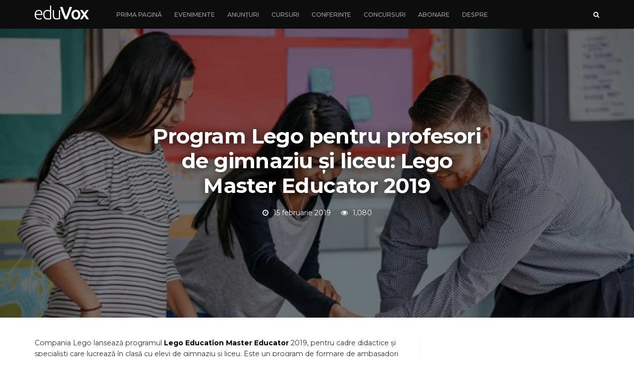

--- FILE ---
content_type: text/html; charset=UTF-8
request_url: https://eduvox.ro/program-lego-pentru-profesori-de-gimnaziu-si-liceu-lego-master-educator-2019/
body_size: 15645
content:
<!DOCTYPE html>
<!--[if lt IE 7 ]><html class="ie ie6" lang="ro-RO"> <![endif]-->
<!--[if IE 7 ]><html class="ie ie7" lang="ro-RO"> <![endif]-->
<!--[if IE 8 ]><html class="ie ie8" lang="ro-RO"> <![endif]-->
<!--[if (gte IE 9)|!(IE)]><!--><html lang="ro-RO">
<head>

	<meta charset="UTF-8">
	<meta name="viewport" content="user-scalable=yes, width=device-width, initial-scale=1.0, maximum-scale=1">

	<!--[if IE]><meta http-equiv="X-UA-Compatible" content="IE=edge" /><![endif]-->

	<link rel="pingback" href="https://eduvox.ro/xmlrpc.php">

	<title>Program Lego pentru profesori de gimnaziu și liceu: Lego Master Educator 2019 &#8211; EduVox</title>
<meta name='robots' content='max-image-preview:large' />
	<style>img:is([sizes="auto" i], [sizes^="auto," i]) { contain-intrinsic-size: 3000px 1500px }</style>
	<link rel='dns-prefetch' href='//www.googletagmanager.com' />
<link rel='dns-prefetch' href='//stats.wp.com' />
<link rel='dns-prefetch' href='//fonts.googleapis.com' />
<link rel='preconnect' href='//c0.wp.com' />
<link rel="alternate" type="application/rss+xml" title="EduVox &raquo; Flux" href="https://eduvox.ro/feed/" />
<link rel="alternate" type="application/rss+xml" title="EduVox &raquo; Flux comentarii" href="https://eduvox.ro/comments/feed/" />
<script type="text/javascript">
/* <![CDATA[ */
window._wpemojiSettings = {"baseUrl":"https:\/\/s.w.org\/images\/core\/emoji\/16.0.1\/72x72\/","ext":".png","svgUrl":"https:\/\/s.w.org\/images\/core\/emoji\/16.0.1\/svg\/","svgExt":".svg","source":{"concatemoji":"https:\/\/eduvox.ro\/wp-includes\/js\/wp-emoji-release.min.js?ver=6.8.3"}};
/*! This file is auto-generated */
!function(s,n){var o,i,e;function c(e){try{var t={supportTests:e,timestamp:(new Date).valueOf()};sessionStorage.setItem(o,JSON.stringify(t))}catch(e){}}function p(e,t,n){e.clearRect(0,0,e.canvas.width,e.canvas.height),e.fillText(t,0,0);var t=new Uint32Array(e.getImageData(0,0,e.canvas.width,e.canvas.height).data),a=(e.clearRect(0,0,e.canvas.width,e.canvas.height),e.fillText(n,0,0),new Uint32Array(e.getImageData(0,0,e.canvas.width,e.canvas.height).data));return t.every(function(e,t){return e===a[t]})}function u(e,t){e.clearRect(0,0,e.canvas.width,e.canvas.height),e.fillText(t,0,0);for(var n=e.getImageData(16,16,1,1),a=0;a<n.data.length;a++)if(0!==n.data[a])return!1;return!0}function f(e,t,n,a){switch(t){case"flag":return n(e,"\ud83c\udff3\ufe0f\u200d\u26a7\ufe0f","\ud83c\udff3\ufe0f\u200b\u26a7\ufe0f")?!1:!n(e,"\ud83c\udde8\ud83c\uddf6","\ud83c\udde8\u200b\ud83c\uddf6")&&!n(e,"\ud83c\udff4\udb40\udc67\udb40\udc62\udb40\udc65\udb40\udc6e\udb40\udc67\udb40\udc7f","\ud83c\udff4\u200b\udb40\udc67\u200b\udb40\udc62\u200b\udb40\udc65\u200b\udb40\udc6e\u200b\udb40\udc67\u200b\udb40\udc7f");case"emoji":return!a(e,"\ud83e\udedf")}return!1}function g(e,t,n,a){var r="undefined"!=typeof WorkerGlobalScope&&self instanceof WorkerGlobalScope?new OffscreenCanvas(300,150):s.createElement("canvas"),o=r.getContext("2d",{willReadFrequently:!0}),i=(o.textBaseline="top",o.font="600 32px Arial",{});return e.forEach(function(e){i[e]=t(o,e,n,a)}),i}function t(e){var t=s.createElement("script");t.src=e,t.defer=!0,s.head.appendChild(t)}"undefined"!=typeof Promise&&(o="wpEmojiSettingsSupports",i=["flag","emoji"],n.supports={everything:!0,everythingExceptFlag:!0},e=new Promise(function(e){s.addEventListener("DOMContentLoaded",e,{once:!0})}),new Promise(function(t){var n=function(){try{var e=JSON.parse(sessionStorage.getItem(o));if("object"==typeof e&&"number"==typeof e.timestamp&&(new Date).valueOf()<e.timestamp+604800&&"object"==typeof e.supportTests)return e.supportTests}catch(e){}return null}();if(!n){if("undefined"!=typeof Worker&&"undefined"!=typeof OffscreenCanvas&&"undefined"!=typeof URL&&URL.createObjectURL&&"undefined"!=typeof Blob)try{var e="postMessage("+g.toString()+"("+[JSON.stringify(i),f.toString(),p.toString(),u.toString()].join(",")+"));",a=new Blob([e],{type:"text/javascript"}),r=new Worker(URL.createObjectURL(a),{name:"wpTestEmojiSupports"});return void(r.onmessage=function(e){c(n=e.data),r.terminate(),t(n)})}catch(e){}c(n=g(i,f,p,u))}t(n)}).then(function(e){for(var t in e)n.supports[t]=e[t],n.supports.everything=n.supports.everything&&n.supports[t],"flag"!==t&&(n.supports.everythingExceptFlag=n.supports.everythingExceptFlag&&n.supports[t]);n.supports.everythingExceptFlag=n.supports.everythingExceptFlag&&!n.supports.flag,n.DOMReady=!1,n.readyCallback=function(){n.DOMReady=!0}}).then(function(){return e}).then(function(){var e;n.supports.everything||(n.readyCallback(),(e=n.source||{}).concatemoji?t(e.concatemoji):e.wpemoji&&e.twemoji&&(t(e.twemoji),t(e.wpemoji)))}))}((window,document),window._wpemojiSettings);
/* ]]> */
</script>
<style id='wp-emoji-styles-inline-css' type='text/css'>

	img.wp-smiley, img.emoji {
		display: inline !important;
		border: none !important;
		box-shadow: none !important;
		height: 1em !important;
		width: 1em !important;
		margin: 0 0.07em !important;
		vertical-align: -0.1em !important;
		background: none !important;
		padding: 0 !important;
	}
</style>
<link rel='stylesheet' id='wp-block-library-css' href='https://c0.wp.com/c/6.8.3/wp-includes/css/dist/block-library/style.min.css' type='text/css' media='all' />
<style id='classic-theme-styles-inline-css' type='text/css'>
/*! This file is auto-generated */
.wp-block-button__link{color:#fff;background-color:#32373c;border-radius:9999px;box-shadow:none;text-decoration:none;padding:calc(.667em + 2px) calc(1.333em + 2px);font-size:1.125em}.wp-block-file__button{background:#32373c;color:#fff;text-decoration:none}
</style>
<link rel='stylesheet' id='mediaelement-css' href='https://c0.wp.com/c/6.8.3/wp-includes/js/mediaelement/mediaelementplayer-legacy.min.css' type='text/css' media='all' />
<link rel='stylesheet' id='wp-mediaelement-css' href='https://c0.wp.com/c/6.8.3/wp-includes/js/mediaelement/wp-mediaelement.min.css' type='text/css' media='all' />
<style id='jetpack-sharing-buttons-style-inline-css' type='text/css'>
.jetpack-sharing-buttons__services-list{display:flex;flex-direction:row;flex-wrap:wrap;gap:0;list-style-type:none;margin:5px;padding:0}.jetpack-sharing-buttons__services-list.has-small-icon-size{font-size:12px}.jetpack-sharing-buttons__services-list.has-normal-icon-size{font-size:16px}.jetpack-sharing-buttons__services-list.has-large-icon-size{font-size:24px}.jetpack-sharing-buttons__services-list.has-huge-icon-size{font-size:36px}@media print{.jetpack-sharing-buttons__services-list{display:none!important}}.editor-styles-wrapper .wp-block-jetpack-sharing-buttons{gap:0;padding-inline-start:0}ul.jetpack-sharing-buttons__services-list.has-background{padding:1.25em 2.375em}
</style>
<style id='global-styles-inline-css' type='text/css'>
:root{--wp--preset--aspect-ratio--square: 1;--wp--preset--aspect-ratio--4-3: 4/3;--wp--preset--aspect-ratio--3-4: 3/4;--wp--preset--aspect-ratio--3-2: 3/2;--wp--preset--aspect-ratio--2-3: 2/3;--wp--preset--aspect-ratio--16-9: 16/9;--wp--preset--aspect-ratio--9-16: 9/16;--wp--preset--color--black: #000000;--wp--preset--color--cyan-bluish-gray: #abb8c3;--wp--preset--color--white: #ffffff;--wp--preset--color--pale-pink: #f78da7;--wp--preset--color--vivid-red: #cf2e2e;--wp--preset--color--luminous-vivid-orange: #ff6900;--wp--preset--color--luminous-vivid-amber: #fcb900;--wp--preset--color--light-green-cyan: #7bdcb5;--wp--preset--color--vivid-green-cyan: #00d084;--wp--preset--color--pale-cyan-blue: #8ed1fc;--wp--preset--color--vivid-cyan-blue: #0693e3;--wp--preset--color--vivid-purple: #9b51e0;--wp--preset--gradient--vivid-cyan-blue-to-vivid-purple: linear-gradient(135deg,rgba(6,147,227,1) 0%,rgb(155,81,224) 100%);--wp--preset--gradient--light-green-cyan-to-vivid-green-cyan: linear-gradient(135deg,rgb(122,220,180) 0%,rgb(0,208,130) 100%);--wp--preset--gradient--luminous-vivid-amber-to-luminous-vivid-orange: linear-gradient(135deg,rgba(252,185,0,1) 0%,rgba(255,105,0,1) 100%);--wp--preset--gradient--luminous-vivid-orange-to-vivid-red: linear-gradient(135deg,rgba(255,105,0,1) 0%,rgb(207,46,46) 100%);--wp--preset--gradient--very-light-gray-to-cyan-bluish-gray: linear-gradient(135deg,rgb(238,238,238) 0%,rgb(169,184,195) 100%);--wp--preset--gradient--cool-to-warm-spectrum: linear-gradient(135deg,rgb(74,234,220) 0%,rgb(151,120,209) 20%,rgb(207,42,186) 40%,rgb(238,44,130) 60%,rgb(251,105,98) 80%,rgb(254,248,76) 100%);--wp--preset--gradient--blush-light-purple: linear-gradient(135deg,rgb(255,206,236) 0%,rgb(152,150,240) 100%);--wp--preset--gradient--blush-bordeaux: linear-gradient(135deg,rgb(254,205,165) 0%,rgb(254,45,45) 50%,rgb(107,0,62) 100%);--wp--preset--gradient--luminous-dusk: linear-gradient(135deg,rgb(255,203,112) 0%,rgb(199,81,192) 50%,rgb(65,88,208) 100%);--wp--preset--gradient--pale-ocean: linear-gradient(135deg,rgb(255,245,203) 0%,rgb(182,227,212) 50%,rgb(51,167,181) 100%);--wp--preset--gradient--electric-grass: linear-gradient(135deg,rgb(202,248,128) 0%,rgb(113,206,126) 100%);--wp--preset--gradient--midnight: linear-gradient(135deg,rgb(2,3,129) 0%,rgb(40,116,252) 100%);--wp--preset--font-size--small: 13px;--wp--preset--font-size--medium: 20px;--wp--preset--font-size--large: 36px;--wp--preset--font-size--x-large: 42px;--wp--preset--spacing--20: 0.44rem;--wp--preset--spacing--30: 0.67rem;--wp--preset--spacing--40: 1rem;--wp--preset--spacing--50: 1.5rem;--wp--preset--spacing--60: 2.25rem;--wp--preset--spacing--70: 3.38rem;--wp--preset--spacing--80: 5.06rem;--wp--preset--shadow--natural: 6px 6px 9px rgba(0, 0, 0, 0.2);--wp--preset--shadow--deep: 12px 12px 50px rgba(0, 0, 0, 0.4);--wp--preset--shadow--sharp: 6px 6px 0px rgba(0, 0, 0, 0.2);--wp--preset--shadow--outlined: 6px 6px 0px -3px rgba(255, 255, 255, 1), 6px 6px rgba(0, 0, 0, 1);--wp--preset--shadow--crisp: 6px 6px 0px rgba(0, 0, 0, 1);}:where(.is-layout-flex){gap: 0.5em;}:where(.is-layout-grid){gap: 0.5em;}body .is-layout-flex{display: flex;}.is-layout-flex{flex-wrap: wrap;align-items: center;}.is-layout-flex > :is(*, div){margin: 0;}body .is-layout-grid{display: grid;}.is-layout-grid > :is(*, div){margin: 0;}:where(.wp-block-columns.is-layout-flex){gap: 2em;}:where(.wp-block-columns.is-layout-grid){gap: 2em;}:where(.wp-block-post-template.is-layout-flex){gap: 1.25em;}:where(.wp-block-post-template.is-layout-grid){gap: 1.25em;}.has-black-color{color: var(--wp--preset--color--black) !important;}.has-cyan-bluish-gray-color{color: var(--wp--preset--color--cyan-bluish-gray) !important;}.has-white-color{color: var(--wp--preset--color--white) !important;}.has-pale-pink-color{color: var(--wp--preset--color--pale-pink) !important;}.has-vivid-red-color{color: var(--wp--preset--color--vivid-red) !important;}.has-luminous-vivid-orange-color{color: var(--wp--preset--color--luminous-vivid-orange) !important;}.has-luminous-vivid-amber-color{color: var(--wp--preset--color--luminous-vivid-amber) !important;}.has-light-green-cyan-color{color: var(--wp--preset--color--light-green-cyan) !important;}.has-vivid-green-cyan-color{color: var(--wp--preset--color--vivid-green-cyan) !important;}.has-pale-cyan-blue-color{color: var(--wp--preset--color--pale-cyan-blue) !important;}.has-vivid-cyan-blue-color{color: var(--wp--preset--color--vivid-cyan-blue) !important;}.has-vivid-purple-color{color: var(--wp--preset--color--vivid-purple) !important;}.has-black-background-color{background-color: var(--wp--preset--color--black) !important;}.has-cyan-bluish-gray-background-color{background-color: var(--wp--preset--color--cyan-bluish-gray) !important;}.has-white-background-color{background-color: var(--wp--preset--color--white) !important;}.has-pale-pink-background-color{background-color: var(--wp--preset--color--pale-pink) !important;}.has-vivid-red-background-color{background-color: var(--wp--preset--color--vivid-red) !important;}.has-luminous-vivid-orange-background-color{background-color: var(--wp--preset--color--luminous-vivid-orange) !important;}.has-luminous-vivid-amber-background-color{background-color: var(--wp--preset--color--luminous-vivid-amber) !important;}.has-light-green-cyan-background-color{background-color: var(--wp--preset--color--light-green-cyan) !important;}.has-vivid-green-cyan-background-color{background-color: var(--wp--preset--color--vivid-green-cyan) !important;}.has-pale-cyan-blue-background-color{background-color: var(--wp--preset--color--pale-cyan-blue) !important;}.has-vivid-cyan-blue-background-color{background-color: var(--wp--preset--color--vivid-cyan-blue) !important;}.has-vivid-purple-background-color{background-color: var(--wp--preset--color--vivid-purple) !important;}.has-black-border-color{border-color: var(--wp--preset--color--black) !important;}.has-cyan-bluish-gray-border-color{border-color: var(--wp--preset--color--cyan-bluish-gray) !important;}.has-white-border-color{border-color: var(--wp--preset--color--white) !important;}.has-pale-pink-border-color{border-color: var(--wp--preset--color--pale-pink) !important;}.has-vivid-red-border-color{border-color: var(--wp--preset--color--vivid-red) !important;}.has-luminous-vivid-orange-border-color{border-color: var(--wp--preset--color--luminous-vivid-orange) !important;}.has-luminous-vivid-amber-border-color{border-color: var(--wp--preset--color--luminous-vivid-amber) !important;}.has-light-green-cyan-border-color{border-color: var(--wp--preset--color--light-green-cyan) !important;}.has-vivid-green-cyan-border-color{border-color: var(--wp--preset--color--vivid-green-cyan) !important;}.has-pale-cyan-blue-border-color{border-color: var(--wp--preset--color--pale-cyan-blue) !important;}.has-vivid-cyan-blue-border-color{border-color: var(--wp--preset--color--vivid-cyan-blue) !important;}.has-vivid-purple-border-color{border-color: var(--wp--preset--color--vivid-purple) !important;}.has-vivid-cyan-blue-to-vivid-purple-gradient-background{background: var(--wp--preset--gradient--vivid-cyan-blue-to-vivid-purple) !important;}.has-light-green-cyan-to-vivid-green-cyan-gradient-background{background: var(--wp--preset--gradient--light-green-cyan-to-vivid-green-cyan) !important;}.has-luminous-vivid-amber-to-luminous-vivid-orange-gradient-background{background: var(--wp--preset--gradient--luminous-vivid-amber-to-luminous-vivid-orange) !important;}.has-luminous-vivid-orange-to-vivid-red-gradient-background{background: var(--wp--preset--gradient--luminous-vivid-orange-to-vivid-red) !important;}.has-very-light-gray-to-cyan-bluish-gray-gradient-background{background: var(--wp--preset--gradient--very-light-gray-to-cyan-bluish-gray) !important;}.has-cool-to-warm-spectrum-gradient-background{background: var(--wp--preset--gradient--cool-to-warm-spectrum) !important;}.has-blush-light-purple-gradient-background{background: var(--wp--preset--gradient--blush-light-purple) !important;}.has-blush-bordeaux-gradient-background{background: var(--wp--preset--gradient--blush-bordeaux) !important;}.has-luminous-dusk-gradient-background{background: var(--wp--preset--gradient--luminous-dusk) !important;}.has-pale-ocean-gradient-background{background: var(--wp--preset--gradient--pale-ocean) !important;}.has-electric-grass-gradient-background{background: var(--wp--preset--gradient--electric-grass) !important;}.has-midnight-gradient-background{background: var(--wp--preset--gradient--midnight) !important;}.has-small-font-size{font-size: var(--wp--preset--font-size--small) !important;}.has-medium-font-size{font-size: var(--wp--preset--font-size--medium) !important;}.has-large-font-size{font-size: var(--wp--preset--font-size--large) !important;}.has-x-large-font-size{font-size: var(--wp--preset--font-size--x-large) !important;}
:where(.wp-block-post-template.is-layout-flex){gap: 1.25em;}:where(.wp-block-post-template.is-layout-grid){gap: 1.25em;}
:where(.wp-block-columns.is-layout-flex){gap: 2em;}:where(.wp-block-columns.is-layout-grid){gap: 2em;}
:root :where(.wp-block-pullquote){font-size: 1.5em;line-height: 1.6;}
</style>
<link rel='stylesheet' id='contact-form-7-css' href='https://eduvox.ro/wp-content/plugins/contact-form-7/includes/css/styles.css?ver=6.1.4' type='text/css' media='all' />
<link rel='stylesheet' id='barcelona-font-css' href='https://fonts.googleapis.com/css?family=Montserrat%3A300%2C500%2C400%2C700%2C400italic&#038;ver=6.8.3#038;subset=latin,latin-ext' type='text/css' media='all' />
<link rel='stylesheet' id='bootstrap-css' href='https://eduvox.ro/wp-content/themes/barcelona/assets/css/bootstrap.min.css?ver=3.3.4' type='text/css' media='all' />
<link rel='stylesheet' id='font-awesome-css' href='https://eduvox.ro/wp-content/themes/barcelona/assets/css/font-awesome.min.css?ver=4.7.0' type='text/css' media='all' />
<link rel='stylesheet' id='vs-preloader-css' href='https://eduvox.ro/wp-content/themes/barcelona/assets/css/vspreloader.min.css?ver=6.8.3' type='text/css' media='all' />
<link rel='stylesheet' id='owl-carousel-css' href='https://eduvox.ro/wp-content/themes/barcelona/assets/lib/owl-carousel/assets/owl.carousel.min.css?ver=2.2.1' type='text/css' media='all' />
<link rel='stylesheet' id='owl-theme-css' href='https://eduvox.ro/wp-content/themes/barcelona/assets/lib/owl-carousel/assets/owl.theme.default.min.css?ver=2.2.1' type='text/css' media='all' />
<link rel='stylesheet' id='jquery-boxer-css' href='https://eduvox.ro/wp-content/themes/barcelona/assets/css/jquery.fs.boxer.min.css?ver=3.3.0' type='text/css' media='all' />
<link rel='stylesheet' id='barcelona-stylesheet-css' href='https://eduvox.ro/wp-content/themes/barcelona/style.css?ver=1.4.5' type='text/css' media='all' />
<link rel='stylesheet' id='barcelona-main-child-css' href='https://eduvox.ro/wp-content/themes/barcelona-child/style.css?ver=1.4.5' type='text/css' media='all' />
<script type="text/javascript" src="https://c0.wp.com/c/6.8.3/wp-includes/js/jquery/jquery.min.js" id="jquery-core-js"></script>
<script type="text/javascript" src="https://c0.wp.com/c/6.8.3/wp-includes/js/jquery/jquery-migrate.min.js" id="jquery-migrate-js"></script>

<!-- Google tag (gtag.js) snippet added by Site Kit -->
<!-- Google Analytics snippet added by Site Kit -->
<script type="text/javascript" src="https://www.googletagmanager.com/gtag/js?id=GT-NNVPTWW" id="google_gtagjs-js" async></script>
<script type="text/javascript" id="google_gtagjs-js-after">
/* <![CDATA[ */
window.dataLayer = window.dataLayer || [];function gtag(){dataLayer.push(arguments);}
gtag("set","linker",{"domains":["eduvox.ro"]});
gtag("js", new Date());
gtag("set", "developer_id.dZTNiMT", true);
gtag("config", "GT-NNVPTWW");
/* ]]> */
</script>
<!--[if lt IE 9]>
<script type="text/javascript" src="https://eduvox.ro/wp-content/themes/barcelona/assets/js/html5.js?ver=6.8.3" id="ie-html5-js"></script>
<![endif]-->
<script type="text/javascript" src="https://eduvox.ro/wp-content/themes/barcelona/assets/js/retina.min.js?ver=6.8.3" id="retina-js-js"></script>
<link rel="https://api.w.org/" href="https://eduvox.ro/wp-json/" /><link rel="alternate" title="JSON" type="application/json" href="https://eduvox.ro/wp-json/wp/v2/posts/1143" /><link rel="EditURI" type="application/rsd+xml" title="RSD" href="https://eduvox.ro/xmlrpc.php?rsd" />
<meta name="generator" content="WordPress 6.8.3" />
<link rel="canonical" href="https://eduvox.ro/program-lego-pentru-profesori-de-gimnaziu-si-liceu-lego-master-educator-2019/" />
<link rel='shortlink' href='https://eduvox.ro/?p=1143' />
<link rel="alternate" title="oEmbed (JSON)" type="application/json+oembed" href="https://eduvox.ro/wp-json/oembed/1.0/embed?url=https%3A%2F%2Feduvox.ro%2Fprogram-lego-pentru-profesori-de-gimnaziu-si-liceu-lego-master-educator-2019%2F" />
<link rel="alternate" title="oEmbed (XML)" type="text/xml+oembed" href="https://eduvox.ro/wp-json/oembed/1.0/embed?url=https%3A%2F%2Feduvox.ro%2Fprogram-lego-pentru-profesori-de-gimnaziu-si-liceu-lego-master-educator-2019%2F&#038;format=xml" />
<meta name="generator" content="Site Kit by Google 1.170.0" />	<style>img#wpstats{display:none}</style>
		
<meta property="og:type" content="article" />
<meta property="og:title" content="Program Lego pentru profesori de gimnaziu și liceu: Lego Master Educator 2019" />
<meta property="og:url" content="https://eduvox.ro/program-lego-pentru-profesori-de-gimnaziu-si-liceu-lego-master-educator-2019/" />
<meta property="og:description" content="Compania Lego lansează programul Lego Education Master Educator 2019, pentru cadre didactice și specialiști care lucrează în clasă cu elevi de gimnaziu și liceu. Este un program de formare de ambas…" />
<meta property="article:published_time" content="2019-02-15T05:30:13+00:00" />
<meta property="article:modified_time" content="2019-10-16T03:28:33+00:00" />
<meta property="og:site_name" content="EduVox" />
<meta property="og:image" content="https://eduvox.ro/wp-content/uploads/2019/02/201902_LEGO_master_educator.jpg" />
<meta property="og:image:width" content="640" />
<meta property="og:image:height" content="360" />
<meta property="og:locale" content="ro_RO" /><style type="text/css">
body { font-family: Montserrat, sans-serif; }
h1,h2,h3,h4,h5,h6 { font-family: Montserrat, sans-serif; }
</style>
<style type="text/css">
.widget_recent_entries ul:not(.post-meta):not(.nav-dir):not(.instagram-images):not(.social-icons) {padding-left:0px; }
.widget_recent_entries ul:not(.post-meta):not(.nav-dir):not(.instagram-images):not(.social-icons) li{background: #F3F3f3;margin-bottom: 4px;padding: 18px !important; }
.posts-box-2 .post-meta-top {display:none;}
.sidebar-widget .widget-title .title {font-weight:normal;}

.psum-horizontal .post-details {    width: 72%;}
.psum-horizontal .post-image {width:28%;}
.breadcrumb {display:none;}

.featured-posts .fp-box .post-title,.sidebar-widget .widget-title .title {text-transform:none;}
.post-summary .post-title {line-height: 1.1;font-size: 22px;font-weight:normal;}
.post-content blockquote {line-height:1.6;font-size: 1.41rem;}
.post-content p {line-height: 1.6; font-size: 1.41rem; }

.post-content ul li, ol li {line-height:1.6;font-size: 1.41rem;}
.post-content a {color:#f2132d;}
.post-content a:hover {border-bottom:1px solid #f2132d;}
.post-summary  {border-bottom:1px solid #F1f1f1;}
.post-content {overflow-wrap: break-word; word-wrap: break-word;}
.post-content h3 {margin-bottom:10px;}

.box-header .title {font-size:18px;text-transform:none;}

.side-menu a {padding:10px 30px;}
.side-menu .navbar-top-menu li {float:none;}
.side-menu .navbar-top-menu li + li:before {content:"";}
.side-menu .navbar-top-menu li.search {display:none;}

.footer .container { padding-top: 15px; padding-bottom: 0px; }

.author-box-inverse {background:none; color:#333;padding:20px; border-top:1px solid #F1F1F1;}
.author-box .author-image img {border-radius:50%; }
.author-box .author-details,.author-box-inverse a {color:#333;}
.author-box .author-social a:hover {color:#333;}

.post-t-r, .breadcrumb-wrapper  {display:none;}

/*Fb */
._1drm ._1drn {border:none!important;}

.featured-image .post-title {text-shadow:2px 2px 18px #000;}
.featured-image .backstretch {opacity:0.9;}

.single-post td {padding: 4px 12px;

    line-height: 1.6;
    font-size: 1.41rem;}
    
    
.single-post table {border-color: #cfcfcf;}  

.single-post tr:nth-of-type(odd) { 
  background: #eee; 
}
.single-post th { 
  background: #333; 
  color: white; 
  font-weight: bold; 
}
.single-post td, th { 
  padding: 6px; 
  border: 1px solid #ccc; 
  text-align: left; 
}

.single-post tr:hover {background:#87aff729;}
@media only screen and (min-width: 1200px){

.sidebar-right #main {
    padding-right: 27px;
    border-right: 1px solid #f3f3f3 !important; }
    
    }
    
@media only screen and (max-width: 559px)    
    {
        .posts-box-2 .post-summary .post-image  {float:left;width:30%;margin-bottom:0px;}
        .posts-box-2 .post-summary .post-details {float:right;width:66%;}
        .post-summary .post-excerpt {display:none;}
        .posts-box-2 .post-summary .post-title {font-size:1.4rem;line-height: 1.2; letter-spacing: normal;}
        .post-summary {border-bottom:1px solid #F1F1F1;margin-bottom:10px;padding-bottom:0px;}
        .header-modern {margin-bottom:10px;}
        .breadcrumb-wrapper .container {padding:0px;}
        #page-wrapper {margin-top: -10px;}
        .fimg-wrapper:not(.fimg-cl) + .single-container {padding-top:50px;}
}






body{background-repeat:no-repeat;background-position:left top;background-attachment:fixed;}

		 @media only screen and (min-width: 992px) { .sidebar-none .post-content, .sidebar-none .post-footer { width: 750px !important; } }
::-moz-selection { background-color: #f2132d; }
::selection { background-color: #f2132d; }
.nf-1-wrap {margin-top:-25px;}
</style>
		<style type="text/css" id="wp-custom-css">
			.posts-box-2 .post-meta-top {display:block;}

.page-id-60 .featured-image .post-title {text-shadow:none;}

.page-id-58 .featured-image .post-title {text-shadow:none;}
.page-id-56 .featured-image .post-title {text-shadow:none;}


.page-id-60 .fimg-no-thumb .featured-image .vm-middle .post-title {font-weight:bold !important;}

.page-id-58 .fimg-no-thumb .featured-image .vm-middle .post-title {font-weight:bold !important;}

.page-id-56 .fimg-no-thumb .featured-image .vm-middle .post-title {font-weight:bold !important;}

#block-3 p, #block-4 p, #block-5 p, #block-6 p {margin: 0 0 15px;
    line-height: 1.65;
    color: #919191;
    font-size: 0.95em;}

#block-3, #block-4,  #block-5,  #block-6,#block-7 {border-bottom:1px solid #F1f1f1}

#block-7 .wp-block-rss__item-title {font-weight:500; font-size:14px}
#block-8 {margin-bottom:10px;}		</style>
		
</head>
<body class="wp-singular post-template-default single single-post postid-1143 single-format-standard wp-theme-barcelona wp-child-theme-barcelona-child boxed-layout-bg po-bg barcelona-fimg-sp has-breadcrumb">


    
    <div class="overlay-body"></div>
    <sidebar id="offcanvas">
        <header>
            <figure class="logo">
                <a href="https://eduvox.ro/" class="navbar-logo">
                    <span class="logo-location-header clearfix"><span class="logo-img logo-single logo-light"><img src="https://eduvox.ro/wp-content/uploads/2018/09/EduVox-logo.png" alt="EduVox" /></span></span>                </a>
            </figure>
            <span class="close-offcanvas"><i class="fa fa-close"></i></span>
        </header>
        <nav class="side-menu">
      <ul id="menu-meniu-principal" class="navbar-top-menu"><li id="menu-item-65" class="menu-item menu-item-type-custom menu-item-object-custom menu-item-home menu-item-65"><a href="https://eduvox.ro">Prima pagină</a></li>
<li id="menu-item-989" class="menu-item menu-item-type-taxonomy menu-item-object-category menu-item-989"><a href="https://eduvox.ro/evenimente/">Evenimente</a></li>
<li id="menu-item-990" class="menu-item menu-item-type-taxonomy menu-item-object-category current-post-ancestor current-menu-parent current-post-parent menu-item-990"><a href="https://eduvox.ro/anunturi/">Anunțuri</a></li>
<li id="menu-item-1129" class="menu-item menu-item-type-taxonomy menu-item-object-category current-post-ancestor current-menu-parent current-post-parent menu-item-1129"><a href="https://eduvox.ro/cursuri/">Cursuri</a></li>
<li id="menu-item-1097" class="menu-item menu-item-type-taxonomy menu-item-object-category menu-item-1097"><a href="https://eduvox.ro/conferinte/">Conferințe</a></li>
<li id="menu-item-991" class="menu-item menu-item-type-taxonomy menu-item-object-category menu-item-991"><a href="https://eduvox.ro/concursuri/">Concursuri</a></li>
<li id="menu-item-64" class="menu-item menu-item-type-post_type menu-item-object-page menu-item-64"><a href="https://eduvox.ro/abonare/">Abonare</a></li>
<li id="menu-item-63" class="menu-item menu-item-type-post_type menu-item-object-page menu-item-63"><a href="https://eduvox.ro/despre/">Despre</a></li>
<li class="search"><button class="btn btn-search"><span class="fa fa-search"></span></button></li></ul>        </nav>
    </sidebar>

    
        <div class="n-sticky"></div>
                    <div class="nh">
                                <header class="header-modern nh-1">
                    <div class="container">
                                                <div class="bottom-bar">
                            <div class="logo-menu">                                                                    <figure class="logo">
                                        <a href="https://eduvox.ro/" class="navbar-logo">
                                            <span class="logo-location-header clearfix"><span class="logo-img logo-single logo-light"><img src="https://eduvox.ro/wp-content/uploads/2018/09/EduVox-logo.png" alt="EduVox" /></span></span>                                        </a>
                                    </figure>
                                                                                                <nav class="bottom-menu">
                                <ul id="menu-meniu-principal-1" class="ulfix"><li class="menu-item menu-item-type-custom menu-item-object-custom menu-item-home menu-item-65"><a href="https://eduvox.ro">Prima pagină</a></li>
<li class="menu-item menu-item-type-taxonomy menu-item-object-category menu-item-989"><a href="https://eduvox.ro/evenimente/">Evenimente</a></li>
<li class="menu-item menu-item-type-taxonomy menu-item-object-category current-post-ancestor current-menu-parent current-post-parent menu-item-990"><a href="https://eduvox.ro/anunturi/">Anunțuri</a></li>
<li class="menu-item menu-item-type-taxonomy menu-item-object-category current-post-ancestor current-menu-parent current-post-parent menu-item-1129"><a href="https://eduvox.ro/cursuri/">Cursuri</a></li>
<li class="menu-item menu-item-type-taxonomy menu-item-object-category menu-item-1097"><a href="https://eduvox.ro/conferinte/">Conferințe</a></li>
<li class="menu-item menu-item-type-taxonomy menu-item-object-category menu-item-991"><a href="https://eduvox.ro/concursuri/">Concursuri</a></li>
<li class="menu-item menu-item-type-post_type menu-item-object-page menu-item-64"><a href="https://eduvox.ro/abonare/">Abonare</a></li>
<li class="menu-item menu-item-type-post_type menu-item-object-page menu-item-63"><a href="https://eduvox.ro/despre/">Despre</a></li>
<li class="search"><button class="btn btn-search"><span class="fa fa-search"></span></button></li></ul>                                </nav>
                                                            </div>                            <span class="cool-bar">
                                <span></span>
                                <span></span>
                                <span></span>
                                <span></span>
                            </span>
                                                            <button type="button" class="navbar-search btn-search">
                                    <span class="fa fa-search"></span>
                                </button>
                                                    </div>
                    </div>
                </header>
                            </div>
            
    
<div id="page-wrapper"><div class="breadcrumb-wrapper"><div class="container"><ol itemscope itemtype="http://schema.org/BreadcrumbList" class="breadcrumb"><li itemprop="itemListElement" itemscope itemtype="http://schema.org/ListItem"><a itemprop="item" href="https://eduvox.ro/">Home</a><meta itemprop="position" content="1" /></li><li itemprop="itemListElement" itemscope itemtype="http://schema.org/ListItem"><a href="https://eduvox.ro/anunturi/" itemprop="item"><span itemprop="name">Anunțuri</span></a><meta itemprop="position" content="2" /></li></ol></div></div>            <script>
                $ = jQuery;
                $(document).ready(function(){
                    $('.featured-image .post-t-r').html('<div class="t-r">  <span class="trend-icon trend-stabile"><i class="fa fa-bolt"></i></span>  </div>');
                });
            </script>
		<div class="fimg-wrapper fimg-sp container-fluid">
				<div class="featured-image">

					
					<div class="container">
						<div class="fimg-inner">

							<div class="vm-wrapper">
								<div class="vm-middle">
									<div class="post-t-r"></div><h1 class="post-title">Program Lego pentru profesori de gimnaziu și liceu: Lego Master Educator 2019</h1>
<ul class="post-meta clearfix no-sep"><li class="post-date"><span class="fa fa-clock-o"></span>15 februarie 2019</li><li class="post-views"><span class="fa fa-eye"></span>1,080</li></ul>								</div>
							</div>

						</div>
					</div>

										<div class="barcelona-parallax-wrapper">
						<div class="barcelona-parallax-inner">
							<img src="https://eduvox.ro/wp-content/uploads/2019/02/201902_LEGO_master_educator.jpg" alt="Program Lego pentru profesori de gimnaziu și liceu: Lego Master Educator 2019" />
						</div>
					</div>
					
				</div>

			</div><div class="container single-container">

	<div class="row-primary sidebar-right clearfix has-sidebar">

		<main id="main" class="main">

			
				<article id="post-1143" class="post-1143 post type-post status-publish format-standard has-post-thumbnail hentry category-anunturi category-cursuri category-directori category-directori-scolari category-national category-profesori category-toti-profesorii tag-lego">

					            <script>
                $ = jQuery;
                $(document).ready(function(){
                    $('.featured-image .post-t-r').html('<div class="t-r">  <span class="trend-icon trend-stabile"><i class="fa fa-bolt"></i></span>  </div>');
                });
            </script>
		
										<section class="post-content">
					<p>Compania Lego lansează programul <strong>Lego Education Master Educator</strong> 2019, pentru cadre didactice și specialiști care lucrează în clasă cu elevi de gimnaziu și liceu. Este un program de formare de ambasadori voluntari.</p>
<p>Programul urmărește oferirea de suport pentru dezvoltarea la elevi a dorinței de cunoaștere și a capacităților de a crea, a inova și a învăța.</p>
<p>Pentru a aplica, trebuie să încărcați un CV, o fotografie și un link la un video de prezentare de două minute. Consultați în prealabil <a href="https://le-www-live-s.legocdn.com/sc/media/files/master%20educator%20guides/master%20educator%20program_us%20applicant%20guide_2019%20final-3faf0e17a0265daa4b70d19b836844c9.pdf?la=en-us" target="_blank" rel="noopener noreferrer">Ghidul aplicantului (2019)</a>.</p>
<p>Termen limită: 11 martie 2019</p>
<p>Mai multe informații: <a href="https://education.lego.com/en-us/master-educator" target="_blank" rel="noopener noreferrer">https://education.lego.com/en-us/master-educator</a></p>
<pre><em>Sursa imaginii: https://education.lego.com/en-us/master-educator</em></pre>
					</section><!-- .post-content -->
					
										<footer class="post-footer">

												<div class="post-tags">
							<strong class="title">Cuvinte cheie:</strong> <a href="https://eduvox.ro/eticheta/lego/" rel="tag">Lego</a>						</div><!-- .post-tags -->
						
								<div class="post-sharing">

			<ul class="list-inline text-center">
				<li><a href="https://www.facebook.com/sharer/sharer.php?u=https%3A%2F%2Feduvox.ro%2Fprogram-lego-pentru-profesori-de-gimnaziu-si-liceu-lego-master-educator-2019%2F" target="_blank" title="Share on Facebook"><span class="fa fa-facebook"></span></a></li>
				<li><a href="https://twitter.com/home?status=Program+Lego+pentru+profesori+de+gimnaziu+%C8%99i+liceu%3A+Lego+Master+Educator+2019+-+https%3A%2F%2Feduvox.ro%2Fprogram-lego-pentru-profesori-de-gimnaziu-si-liceu-lego-master-educator-2019%2F" target="_blank" title="Share on Twitter"><span class="fa fa-twitter"></span></a></li>
				<li><a href="https://www.linkedin.com/shareArticle?mini=true&amp;url=https%3A%2F%2Feduvox.ro%2Fprogram-lego-pentru-profesori-de-gimnaziu-si-liceu-lego-master-educator-2019%2F&amp;title=Program+Lego+pentru+profesori+de+gimnaziu+%C8%99i+liceu%3A+Lego+Master+Educator+2019&amp;summary=Compania+Lego+lanseaz%C4%83+programul%C2%A0Lego+Education+Master+Educator+2019%2C+pentru+cadre+didactice+%C8%99i+speciali%C8%99ti+care+lucreaz%C4%83+%C3%AEn+clas%C4%83+cu+elevi+de+gimnaziu+%C8%99i+liceu.+Este+un+program+de+formare+de+ambasadori+voluntari.+Programul+urm%C4%83re%C8%99te+oferirea+de+suport+pentru+dezvoltarea+la+elevi+a+dorin%C8%9Bei+de+cunoa%C8%99tere+%C8%99i+a+capacit%C4%83%C8%9Bilor+de+a+crea%2C+a+inova+%C8%99i+a+%C3%AEnv%C4%83%C8%9Ba.+%5B%26hellip%3B%5D&amp;source=" target="_blank" title="Share on Linkedin"><span class="fa fa-linkedin"></span></a></li>
			</ul>

		</div><!-- .post-sharing -->
			<div class="author-box author-box-inverse">

		<div class="author-image">
			<img alt='' src='https://secure.gravatar.com/avatar/cf780e2ae8f111a6727609c03578a9edb4694d2745ec76cb092d31738fc29720?s=164&#038;d=mm&#038;r=g' srcset='https://secure.gravatar.com/avatar/cf780e2ae8f111a6727609c03578a9edb4694d2745ec76cb092d31738fc29720?s=328&#038;d=mm&#038;r=g 2x' class='avatar avatar-164 photo' height='164' width='164' decoding='async'/>		</div>

		<div class="author-details">

			<span class="author-name">
				<a href="https://eduvox.ro/author/olimpius-istrate/" rel="author">
					Olimpius Istrate				</a>
			</span>

			<span class="author-title">
				conf. univ. dr. (Universitatea din București)			</span>

						<ul class="author-social list-inline">
									<li>
						<a href="https://www.facebook.com/olimpius.istrate">
							<span class="fa fa-facebook"></span>
						</a>
					</li>
									<li>
						<a href="https://twitter.com/olimpiusistrate">
							<span class="fa fa-twitter"></span>
						</a>
					</li>
									<li>
						<a href="https://scholar.google.com/citations?user=Ysc0h8QAAAAJ&#038;hl">
							<span class="fa fa-google-plus"></span>
						</a>
					</li>
									<li>
						<a href="https://www.linkedin.com/in/olimpiusistrate/">
							<span class="fa fa-linkedin"></span>
						</a>
					</li>
							</ul>
		
			<p class="author-desc">
				Susține cursurile „Instruire asistată de calculator”, „Noile media în educație și formare„ și „Medii virtuale de învățare” la Universitatea din București, Facultatea de Psihologie și Științele Educației, Departamentul pentru Formarea Profesorilor. Temele de interes pentru activitatea sa științifică sunt pedagogia digitală, instruire asistata de calculator, formarea cadrelor didactice. A coordonat peste 30 de cercetări evaluative și proiecte de utilizare a tehnologiilor digitale pentru a crește calitatea educației. Parcursul profesional include poziții de cercetare, consultanță și membru în echipe de proiect în instituții guvernamentale și non-guvernamentale, institute de cercetare, școli și universități, organizații internaționale, companii. Printre realizări: cofondator Academia Online (2003), fondator Elearning.Romania (2005), regional education manager la Intel (2007-2010), expert evaluator eContent și eContentplus, Comisia Europeană (2006, 2012), cofondator iTeach.ro (2010), coordonator național eTwinning (2011), senior education officer la Federația Crucii Roșii și Semilunii Roșii, Geneva (2013-2016), cofondator digitaledu.ro (2015), membru în rețeaua europeană Educational Repositories Network - EdReNe (din 2019), membru în EC National Advisory Services on Digital Education (din 2021), ambasador eTwinning în România - formarea inițială a cadrelor didactice - și expert în Professional Development Advisory Board pentru European School Education Platform (2022), expert în grupul de lucru pentru European Digital Education Hub (din 2022).  Profil profesional: https://iteach.ro/profesor/olimpius.istrate			</p>

		</div><!-- .author-details -->

	</div><!-- .author-box -->
	<div class="pagination pagination-nextprev"><div class="row posts-nav"><div class="col col-xs-6"><a href="https://eduvox.ro/formare-gratuita-pentru-educatori-interesati-de-educatia-sentimentala-a-pre-adolescentilor-proiect-inimi-tinere/" rel="prev"><span class="fa fa-angle-left"></span> Formare gratuită pentru educatori interesați de educația sentimentală a pre-adolescenților. Proiect: Inimi tinere</a></div><div class="col col-xs-6"><a href="https://eduvox.ro/concurs-scoala-zero-waste-2019/" rel="next"><span class="fa fa-angle-right"></span> Concurs &#8222;Școala Zero Waste&#8221; 2019</a></div></div></div>
					</footer><!-- .post-footer -->
					
				</article>

			
		</main>

		<aside id="sidebar" class="sidebar-sticky">

	<div class="sidebar-inner">

		<div id="custom_html-2" class="widget_text sidebar-widget widget_custom_html"><div class="textwidget custom-html-widget"><iframe src="https://www.facebook.com/plugins/page.php?href=https%3A%2F%2Fwww.facebook.com%2Feduvox.ro%2F&tabs&width=336&height=130&small_header=false&adapt_container_width=true&hide_cover=false&show_facepile=false&appId=444708755574085" width="336" height="130" style="border:none;overflow:hidden" scrolling="no" frameborder="0" allowtransparency="true" allow="encrypted-media"></iframe></div></div><div id="block-8" class="sidebar-widget widget_block">
<h2 class="wp-block-heading">eduVox Express</h2>
</div><div id="block-7" class="sidebar-widget widget_block widget_rss"><ul class="has-dates wp-block-rss"><li class='wp-block-rss__item'><div class='wp-block-rss__item-title'><a href='https://iteach.ro/pg/anunt/view/205610/concurs-local-invatamantul-prescolar-si-primar-impresie-de-iarna'>Concurs local, învățământul preșcolar și primar: Impresie de iarnă</a></div><time datetime="2026-01-19T12:58:49+02:00" class="wp-block-rss__item-publish-date">19 ianuarie 2026</time> </li><li class='wp-block-rss__item'><div class='wp-block-rss__item-title'><a href='https://iteach.ro/pg/anunt/view/205407/proiect-educational-trepte-spre-viitor-pentru-orientare-scolara-si-profesionala'>Proiect educațional Trepte spre viitor, pentru orientare școlară și profesională</a></div><time datetime="2026-01-16T12:39:12+02:00" class="wp-block-rss__item-publish-date">16 ianuarie 2026</time> </li><li class='wp-block-rss__item'><div class='wp-block-rss__item-title'><a href='https://iteach.ro/pg/anunt/view/205249/ghid-calitate-in-etwinning-aplicatia-pentru-certificatul-national-de-calitate'>Ghid: Calitate în eTwinning - aplicația pentru Certificatul Național de Calitate</a></div><time datetime="2026-01-13T10:50:04+02:00" class="wp-block-rss__item-publish-date">13 ianuarie 2026</time> </li><li class='wp-block-rss__item'><div class='wp-block-rss__item-title'><a href='https://iteach.ro/pg/anunt/view/205231/simpozionul-armonii-prin-talent-si-emotie-editia-a-viii-a-cpeej-2026'>Simpozionul „Armonii prin talent și emoție”, ediția a VIII-a - C.P.E.E.J. 2026</a></div><time datetime="2026-01-12T19:17:08+02:00" class="wp-block-rss__item-publish-date">12 ianuarie 2026</time> </li><li class='wp-block-rss__item'><div class='wp-block-rss__item-title'><a href='https://iteach.ro/pg/anunt/view/205230/simpozionul-diamantele-iasului-editia-a-vii-a-cpeej-2026'>Simpozionul „Diamantele Iașului”, ediția a VII-a - CPEEJ 2026</a></div><time datetime="2026-01-12T19:11:44+02:00" class="wp-block-rss__item-publish-date">12 ianuarie 2026</time> </li><li class='wp-block-rss__item'><div class='wp-block-rss__item-title'><a href='https://iteach.ro/pg/anunt/view/205219/concurs-judetean-de-cultura-generala-jud-buzau--clasele-a-iii-a-a-iv-a--caruselul-cunostintelor-editia-i'>Concurs județean de cultură generală - jud. Buzău (clasele a III-a - a IV-a): Caruselul Cunoștințelor, ediția I</a></div><time datetime="2026-01-12T17:12:35+02:00" class="wp-block-rss__item-publish-date">12 ianuarie 2026</time> </li><li class='wp-block-rss__item'><div class='wp-block-rss__item-title'><a href='https://iteach.ro/pg/anunt/view/205153/proiect-regional-pusculita-cu-surprize-concurs-cu-banii-ne-jucam-educatie-financiara-invatam'>Proiect regional: Pușculița cu surprize. Concurs: Cu banii ne jucăm, educație financiară învățăm</a></div><time datetime="2026-01-11T06:58:15+02:00" class="wp-block-rss__item-publish-date">11 ianuarie 2026</time> </li><li class='wp-block-rss__item'><div class='wp-block-rss__item-title'><a href='https://iteach.ro/pg/anunt/view/205104/concursuri-de-educatie-incluziva-dedicate-copiilor-cu-ces-literatura-in-nuante-vesele'>Concursuri de educație incluzivă dedicate copiilor cu CES: Literatura în nuanțe vesele</a></div><time datetime="2026-01-09T22:05:10+02:00" class="wp-block-rss__item-publish-date">9 ianuarie 2026</time> </li><li class='wp-block-rss__item'><div class='wp-block-rss__item-title'><a href='https://iteach.ro/pg/anunt/view/205026/simpozion-interjudetean-a-turna-in-forma-noua-limba-veche-si-nteleapta-editia-a-v-a'>Simpozion interjudețean: A turna în formă nouă limba veche și-nțeleaptă, ediția a V-a</a></div><time datetime="2026-01-08T18:16:02+02:00" class="wp-block-rss__item-publish-date">8 ianuarie 2026</time> </li><li class='wp-block-rss__item'><div class='wp-block-rss__item-title'><a href='https://iteach.ro/pg/anunt/view/204954/apel-de-contributii-bune-practici-in-formarea-si-dezvoltarea-competentelor-sociale-si-civice'>Apel de contribuții: Bune practici în formarea și dezvoltarea competențelor sociale și civice</a></div><time datetime="2026-01-07T14:02:44+02:00" class="wp-block-rss__item-publish-date">7 ianuarie 2026</time> </li></ul></div><div id="block-3" class="sidebar-widget widget_block"><p><a href="https://digitaledu.ro" target="_blank" rel="noopener"><img loading="lazy" decoding="async" class="alignnone" src="https://iteach.ro/imagini/digitaledu.png" alt="Digitaledu" width="154" height="51"></a></p>
<p><a href="https://digitaledu.ro" target="_blank" rel="noopener"><strong>Digitaledu.ro</strong></a> este o platformă dedicată educației digitale. Are peste <strong>12.000</strong>&nbsp;de <a href="https://digitaledu.ro/activitati-de-invatare-digitala/" target="_blank" rel="noopener">sugestii de activități de învățare</a> și <a href="https://digitaledu.ro/resurse-educationale-deschise/" target="_blank" rel="noopener">resurse educaționale deschise</a> create de cadre didactice, selectate, revizuite și validate de specialiști în științele educației.</p></div><div id="block-6" class="sidebar-widget widget_block"><p><a href="https://educatia-digitala.ro/" target="_blank" rel="noopener"><img decoding="async" class="alignnone" title="Educația Digitală" src="https://educatia-digitala.ro/wp-content/uploads/2023/01/Educatia-Digitala-logo.png" alt="Educația Digitală" width="200" height="25,56"></a></p>
<p><a href="https://educatia-digitala.ro/" target="_blank" rel="noopener"><strong>Educatia-Digitala.ro</strong></a>: pedagogie digitală, competențe digitale, digitalizarea educației.</p></div><div id="block-4" class="sidebar-widget widget_block"><p><a href="https://iteach.ro/experientedidactice/" target="_blank" rel="noopener"><img decoding="async" class="alignnone" title="iTeach: Experienţe didactice" src="https://iteach.ro/imagini/iteach-revista.png" alt="iTeach: Experienţe didactice" width="88.7" height="90"></a></p>
<p><a href="https://iteach.ro/experientedidactice/" target="_blank" rel="noopener"><strong>Revista iTeach: Experienţe didactice</strong></a>&nbsp; îşi propune să promoveze aspectele practice ale predării, învăţării şi evaluării şcolare prin aducerea în prim plan a experienţelor concrete ale cadrelor didactice.</p></div><div id="block-5" class="sidebar-widget widget_block"><p><a href="https://revistaprofesorului.ro/" target="_blank" rel="noopener"><img loading="lazy" decoding="async" class="alignnone size-full wp-image-13126" title="Revista Profesorului" src="https://edict.ro/wp-content/uploads/2021/12/logo-revista-profesorului-80x.png" alt="Revista Profesorului" width="229" height="79"></a></p>
<p><a href="https://revistaprofesorului.ro/" target="_blank" rel="noopener"><strong>„Revista Profesorului”</strong></a> este o platformă de comunicare și de dezbatere pentru profesioniștii educației, un instrument în sprijinul reflecției asupra practicilor didactice în conjuncție cu repere teoretice, precum și un catalizator pentru dezvoltarea profesională continuă a cadrelor didactice din învățământul preuniversitar.</p></div>
	</div><!-- .sidebar-inner -->

</aside>
	</div><!-- .row -->

	<div class="posts-box posts-box-5 posts-box-related-posts"><div class="box-header archive-header has-title"><h2 class="title">Articole asemănătoare</h2></div><div class="posts-wrapper row"><div class="col-lg-2 col-md-4 col-sm-6 col-num-6 mas-item">		<article class="post-summary post-format-standard psum-featured">

							<div class="post-image">

					<a href="https://eduvox.ro/curs-online-gratuit-lego-foundation-a-face-fata-schimbarilor-invatarea-social-emotionala-prin-joc/" title="„A face față schimbărilor: învățarea social-emoțională prin joc” &#8211; curs online gratuit de la Lego Foundation">
						<img width="294" height="194" src="https://eduvox.ro/wp-content/uploads/2020/10/lego-foundation-promo-294x194.png" class="attachment-barcelona-xs size-barcelona-xs wp-post-image" alt="" decoding="async" loading="lazy" srcset="https://eduvox.ro/wp-content/uploads/2020/10/lego-foundation-promo-294x194.png 294w, https://eduvox.ro/wp-content/uploads/2020/10/lego-foundation-promo-384x253.png 384w, https://eduvox.ro/wp-content/uploads/2020/10/lego-foundation-promo-768x506.png 768w, https://eduvox.ro/wp-content/uploads/2020/10/lego-foundation-promo-1152x759.png 1152w" sizes="auto, (max-width: 294px) 100vw, 294px" />					</a>

				</div><!-- .post-image -->
			
			<div class="post-details">

                <div class="post-meta-top"></div>
				<h2 class="post-title">
					<a href="https://eduvox.ro/curs-online-gratuit-lego-foundation-a-face-fata-schimbarilor-invatarea-social-emotionala-prin-joc/">„A face față schimbărilor: învățarea social-emoțională prin joc” &#8211; curs online gratuit de la Lego Foundation</a>
				</h2>

			</div><!-- .post-details -->

		</article>

		</div><div class="col-lg-2 col-md-4 col-sm-6 col-num-6 mas-item">		<article class="post-summary post-format-standard psum-featured">

							<div class="post-image">

					<a href="https://eduvox.ro/concurs-stem-si-lego-education-2019/" title="Concurs STEM și Lego Education 2019">
						<img width="294" height="194" src="https://eduvox.ro/wp-content/uploads/2019/02/201902_LEGO_master_educator-294x194.jpg" class="attachment-barcelona-xs size-barcelona-xs wp-post-image" alt="" decoding="async" loading="lazy" srcset="https://eduvox.ro/wp-content/uploads/2019/02/201902_LEGO_master_educator-294x194.jpg 294w, https://eduvox.ro/wp-content/uploads/2019/02/201902_LEGO_master_educator-384x253.jpg 384w" sizes="auto, (max-width: 294px) 100vw, 294px" />					</a>

				</div><!-- .post-image -->
			
			<div class="post-details">

                <div class="post-meta-top"></div>
				<h2 class="post-title">
					<a href="https://eduvox.ro/concurs-stem-si-lego-education-2019/">Concurs STEM și Lego Education 2019</a>
				</h2>

			</div><!-- .post-details -->

		</article>

		</div><div class="col-lg-2 col-md-4 col-sm-6 col-num-6 mas-item">		<article class="post-summary post-format-standard psum-featured">

							<div class="post-image">

					<a href="https://eduvox.ro/concursul-national-de-chitara-solo-pentru-elevi-de-liceu-beatagora-editia-a-ii-a/" title="Concursul Național de Chitară Solo pentru elevi de liceu &#8211; BeatAgora, ediția a II-a">
						<img width="294" height="194" src="https://eduvox.ro/wp-content/uploads/2026/01/BANNER-CONCURS-CHITARA-ED-22-294x194.jpg" class="attachment-barcelona-xs size-barcelona-xs wp-post-image" alt="" decoding="async" loading="lazy" srcset="https://eduvox.ro/wp-content/uploads/2026/01/BANNER-CONCURS-CHITARA-ED-22-294x194.jpg 294w, https://eduvox.ro/wp-content/uploads/2026/01/BANNER-CONCURS-CHITARA-ED-22-384x253.jpg 384w, https://eduvox.ro/wp-content/uploads/2026/01/BANNER-CONCURS-CHITARA-ED-22-768x506.jpg 768w, https://eduvox.ro/wp-content/uploads/2026/01/BANNER-CONCURS-CHITARA-ED-22-1152x759.jpg 1152w" sizes="auto, (max-width: 294px) 100vw, 294px" />					</a>

				</div><!-- .post-image -->
			
			<div class="post-details">

                <div class="post-meta-top"></div>
				<h2 class="post-title">
					<a href="https://eduvox.ro/concursul-national-de-chitara-solo-pentru-elevi-de-liceu-beatagora-editia-a-ii-a/">Concursul Național de Chitară Solo pentru elevi de liceu &#8211; BeatAgora, ediția a II-a</a>
				</h2>

			</div><!-- .post-details -->

		</article>

		</div><div class="col-lg-2 col-md-4 col-sm-6 col-num-6 mas-item">		<article class="post-summary post-format-standard psum-featured">

							<div class="post-image">

					<a href="https://eduvox.ro/premiul-mentor-pentru-excelenta-in-educatie-2025/" title="Premiul Mentor pentru excelență în educație &#8211; 2025">
						<img width="294" height="194" src="https://eduvox.ro/wp-content/uploads/2025/12/mentor_2025-294x194.png" class="attachment-barcelona-xs size-barcelona-xs wp-post-image" alt="" decoding="async" loading="lazy" srcset="https://eduvox.ro/wp-content/uploads/2025/12/mentor_2025-294x194.png 294w, https://eduvox.ro/wp-content/uploads/2025/12/mentor_2025-384x253.png 384w, https://eduvox.ro/wp-content/uploads/2025/12/mentor_2025-768x506.png 768w" sizes="auto, (max-width: 294px) 100vw, 294px" />					</a>

				</div><!-- .post-image -->
			
			<div class="post-details">

                <div class="post-meta-top"></div>
				<h2 class="post-title">
					<a href="https://eduvox.ro/premiul-mentor-pentru-excelenta-in-educatie-2025/">Premiul Mentor pentru excelență în educație &#8211; 2025</a>
				</h2>

			</div><!-- .post-details -->

		</article>

		</div><div class="col-lg-2 col-md-4 col-sm-6 col-num-6 mas-item">		<article class="post-summary post-format-standard psum-featured">

							<div class="post-image">

					<a href="https://eduvox.ro/competitia-nationala-de-database-modelling-edb-startup-2026-inscrieri-deschise-pentru-elevi-de-liceu/" title="Competiția Națională de Database Modelling „EDB StartUP” 2026 &#8211; înscrieri deschise pentru elevi de liceu">
						<img width="294" height="194" src="https://eduvox.ro/wp-content/uploads/2025/11/adfaber202511-294x194.jpg" class="attachment-barcelona-xs size-barcelona-xs wp-post-image" alt="" decoding="async" loading="lazy" srcset="https://eduvox.ro/wp-content/uploads/2025/11/adfaber202511-294x194.jpg 294w, https://eduvox.ro/wp-content/uploads/2025/11/adfaber202511-384x253.jpg 384w, https://eduvox.ro/wp-content/uploads/2025/11/adfaber202511-768x506.jpg 768w, https://eduvox.ro/wp-content/uploads/2025/11/adfaber202511-1152x759.jpg 1152w" sizes="auto, (max-width: 294px) 100vw, 294px" />					</a>

				</div><!-- .post-image -->
			
			<div class="post-details">

                <div class="post-meta-top"></div>
				<h2 class="post-title">
					<a href="https://eduvox.ro/competitia-nationala-de-database-modelling-edb-startup-2026-inscrieri-deschise-pentru-elevi-de-liceu/">Competiția Națională de Database Modelling „EDB StartUP” 2026 &#8211; înscrieri deschise pentru elevi de liceu</a>
				</h2>

			</div><!-- .post-details -->

		</article>

		</div><div class="col-lg-2 col-md-4 col-sm-6 col-num-6 mas-item">		<article class="post-summary post-format-standard psum-featured">

							<div class="post-image">

					<a href="https://eduvox.ro/competitie-pentru-elevi-de-liceu-solve-for-tomorrow-2025/" title="Competiție pentru elevi de liceu: Solve for Tomorrow, 2025">
						<img width="294" height="194" src="https://eduvox.ro/wp-content/uploads/2025/09/solve_for_tomorrow_2025-294x194.jpg" class="attachment-barcelona-xs size-barcelona-xs wp-post-image" alt="" decoding="async" loading="lazy" srcset="https://eduvox.ro/wp-content/uploads/2025/09/solve_for_tomorrow_2025-294x194.jpg 294w, https://eduvox.ro/wp-content/uploads/2025/09/solve_for_tomorrow_2025-384x253.jpg 384w, https://eduvox.ro/wp-content/uploads/2025/09/solve_for_tomorrow_2025-768x506.jpg 768w" sizes="auto, (max-width: 294px) 100vw, 294px" />					</a>

				</div><!-- .post-image -->
			
			<div class="post-details">

                <div class="post-meta-top"></div>
				<h2 class="post-title">
					<a href="https://eduvox.ro/competitie-pentru-elevi-de-liceu-solve-for-tomorrow-2025/">Competiție pentru elevi de liceu: Solve for Tomorrow, 2025</a>
				</h2>

			</div><!-- .post-details -->

		</article>

		</div></div></div>
</div><!-- .container -->

    <section>

    <section id="footer-insta">
    </section>        <footer class="footer footer-dark">

            <div class="container">

                
                                    <div class="row footer-bottom has-logo has-copy-text">

                        <div class="f-col col-md-6">

                                                            <div class="logo-wrapper">

                                    <a href="https://eduvox.ro/" class="logo-inverse">
                                        <span class="logo-location-footer clearfix"><span class="logo-img logo-single logo-light"><img src="https://eduvox.ro/wp-content/uploads/2018/09/EduVox-logo.png" alt="EduVox" /></span></span>                                    </a>

                                </div>
                            
                            <p class="copy-info">© 2018-2024 eduVox. Toate drepturile rezervate.</p>
                        </div>

                        <div class="col col-md-6">
                                                    </div>

                    </div>
                
            </div><!-- .container -->

        </footer><!-- footer -->

        </section>

        </div><!-- #page-wrapper -->

        <script type="speculationrules">
{"prefetch":[{"source":"document","where":{"and":[{"href_matches":"\/*"},{"not":{"href_matches":["\/wp-*.php","\/wp-admin\/*","\/wp-content\/uploads\/*","\/wp-content\/*","\/wp-content\/plugins\/*","\/wp-content\/themes\/barcelona-child\/*","\/wp-content\/themes\/barcelona\/*","\/*\\?(.+)"]}},{"not":{"selector_matches":"a[rel~=\"nofollow\"]"}},{"not":{"selector_matches":".no-prefetch, .no-prefetch a"}}]},"eagerness":"conservative"}]}
</script>
<div class="search-form-full"><form class="search-form" method="get" action="https://eduvox.ro/">
				 <div class="search-form-inner"><div class="barcelona-sc-close"><span class="barcelona-ic">&times;</span><span class="barcelona-text">Închideți</span></div>
				 	<div class="input-group">
				        <span class="input-group-addon" id="searchAddon1"><span class="fa fa-search"></span></span>
		                <input type="text" name="s" class="form-control search-field" autocomplete="off" placeholder="Căutați&hellip;" title="Search for:" value="" aria-describedby="searchAddon1" />
		                <span class="input-group-btn">
		                    <button type="submit" class="btn"><span class="btn-search-text">Căutați</span><span class="btn-search-icon"><span class="fa fa-search"></span></span></button>
		                </span>
	                </div>
                </div>
            </form></div><script type="text/javascript">/* <![CDATA[ */ jQuery(document).ready( function() { jQuery.post( "https://eduvox.ro/wp-admin/admin-ajax.php", { action : "entry_views", _ajax_nonce : "0e08645d79", post_id : 1143 } ); } ); /* ]]> */</script>
<script type="text/javascript" src="https://c0.wp.com/c/6.8.3/wp-includes/js/dist/hooks.min.js" id="wp-hooks-js"></script>
<script type="text/javascript" src="https://c0.wp.com/c/6.8.3/wp-includes/js/dist/i18n.min.js" id="wp-i18n-js"></script>
<script type="text/javascript" id="wp-i18n-js-after">
/* <![CDATA[ */
wp.i18n.setLocaleData( { 'text direction\u0004ltr': [ 'ltr' ] } );
wp.i18n.setLocaleData( { 'text direction\u0004ltr': [ 'ltr' ] } );
/* ]]> */
</script>
<script type="text/javascript" src="https://eduvox.ro/wp-content/plugins/contact-form-7/includes/swv/js/index.js?ver=6.1.4" id="swv-js"></script>
<script type="text/javascript" id="contact-form-7-js-translations">
/* <![CDATA[ */
( function( domain, translations ) {
	var localeData = translations.locale_data[ domain ] || translations.locale_data.messages;
	localeData[""].domain = domain;
	wp.i18n.setLocaleData( localeData, domain );
} )( "contact-form-7", {"translation-revision-date":"2025-12-08 09:44:09+0000","generator":"GlotPress\/4.0.3","domain":"messages","locale_data":{"messages":{"":{"domain":"messages","plural-forms":"nplurals=3; plural=(n == 1) ? 0 : ((n == 0 || n % 100 >= 2 && n % 100 <= 19) ? 1 : 2);","lang":"ro"},"This contact form is placed in the wrong place.":["Acest formular de contact este plasat \u00eentr-un loc gre\u0219it."],"Error:":["Eroare:"]}},"comment":{"reference":"includes\/js\/index.js"}} );
/* ]]> */
</script>
<script type="text/javascript" id="contact-form-7-js-before">
/* <![CDATA[ */
var wpcf7 = {
    "api": {
        "root": "https:\/\/eduvox.ro\/wp-json\/",
        "namespace": "contact-form-7\/v1"
    }
};
/* ]]> */
</script>
<script type="text/javascript" src="https://eduvox.ro/wp-content/plugins/contact-form-7/includes/js/index.js?ver=6.1.4" id="contact-form-7-js"></script>
<script type="text/javascript" src="https://eduvox.ro/wp-content/themes/barcelona/assets/js/bootstrap.min.js?ver=3.3.4" id="bootstrap-js"></script>
<script type="text/javascript" src="https://eduvox.ro/wp-content/themes/barcelona/assets/js/picturefill.min.js?ver=6.8.3" id="picturefill-js"></script>
<script type="text/javascript" src="https://eduvox.ro/wp-content/themes/barcelona/assets/lib/owl-carousel/owl.carousel.min.js?ver=2.2.1" id="owl-carousel-js"></script>
<script type="text/javascript" src="https://eduvox.ro/wp-content/themes/barcelona/assets/js/jquery.fs.boxer.min.js?ver=3.3.0" id="boxer-js"></script>
<script type="text/javascript" id="barcelona-main-js-extra">
/* <![CDATA[ */
var barcelonaParams = {"ajaxurl":"https:\/\/eduvox.ro\/wp-admin\/admin-ajax.php","post_id":"1143","i18n":{"login_to_vote":"Please login to vote!"},"masonry_layout":"true"};
/* ]]> */
</script>
<script type="text/javascript" src="https://eduvox.ro/wp-content/themes/barcelona/assets/js/barcelona-main.js?ver=1.4.5" id="barcelona-main-js"></script>
<script type="text/javascript" id="jetpack-stats-js-before">
/* <![CDATA[ */
_stq = window._stq || [];
_stq.push([ "view", {"v":"ext","blog":"169127866","post":"1143","tz":"2","srv":"eduvox.ro","j":"1:15.4"} ]);
_stq.push([ "clickTrackerInit", "169127866", "1143" ]);
/* ]]> */
</script>
<script type="text/javascript" src="https://stats.wp.com/e-202604.js" id="jetpack-stats-js" defer="defer" data-wp-strategy="defer"></script>
<script type="text/javascript" src="//downloads.mailchimp.com/js/signup-forms/popup/unique-methods/embed.js" data-dojo-config="usePlainJson: true, isDebug: false"></script><script type="text/javascript">window.dojoRequire(["mojo/signup-forms/Loader"], function(L) { L.start({"baseUrl":"mc.us19.list-manage.com","uuid":"8d3ba378df89f6c2f955da52c","lid":"7b45e7be22","uniqueMethods":true}) })</script>
</body>
</html>